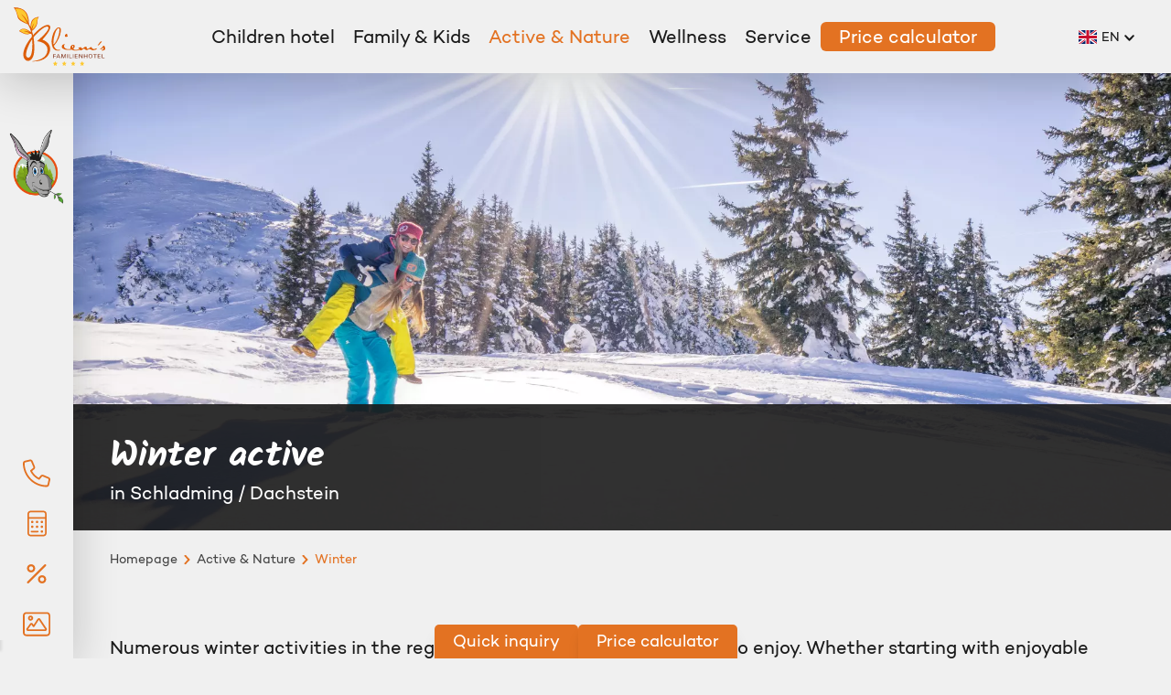

--- FILE ---
content_type: text/html; charset=UTF-8
request_url: https://www.bliems-familienhotel.at/en/active-and-nature/winter
body_size: 8317
content:
<!DOCTYPE html><html lang="en"><head><meta charset="UTF-8"><meta http-equiv="X-UA-Compatible" content="IE=edge"><meta name="viewport" content="width=device-width, initial-scale=1"><title>Winter activities in Haus im Ennstal (Schladming) - Bliems Familienhotel</title><meta name="description" content="In winter there are many activities that can be done in Schladming am Dachstein. ► Click right here &amp; inform!"><meta name="robots" content="index,follow"><link rel="alternate" href="https://www.bliems-familienhotel.at/de/aktiv-und-natur/winter" hreflang="de"><link rel="alternate" href="https://www.bliems-familienhotel.at/en/active-and-nature/winter" hreflang="en"><link rel="canonical" href="https://www.bliems-familienhotel.at/en/active-and-nature/winter"><meta name="language" content="en"/><meta name="publisher" content="alengo OG"/><meta name="author" content="Bliems-Familienhotel"/><meta name="copyright" content="Bliems-Familienhotel"/><meta name="audience" content="all"/><meta name="distribution" content="global"/><meta name="image" content="https://www.bliems-familienhotel.at/Logo.svg"/><meta name="DC.Title" content="Winter activities in Haus im Ennstal (Schladming) - Bliems Familienhotel"/><meta name="DC.Publisher" content="alengo OG"/><meta name="DC.Copyright" content="Bliems-Familienhotel"/><meta name="twitter:card" content="summary"/><meta name="twitter:url" content="https://www.bliems-familienhotel.at/en/active-and-nature/winter"/><meta name="twitter:title" content="Winter activities in Haus im Ennstal (Schladming) - Bliems Familienhotel"/><meta name="twitter:description" content="In winter there are many activities that can be done in Schladming am Dachstein. ► Click right here &amp; inform!"/><meta name="twitter:image" content="https://www.bliems-familienhotel.at/Logo.svg"/><meta name="google-site-verification" content="oDz_Kb203te2MU37DnOWgRVQb4zFpwaUZsVn5LgWc0w" /><meta property="og:site_name" content="Bliems-Familienhotel"/><meta property="og:url" content="https://www.bliems-familienhotel.at/en/active-and-nature/winter"/><meta property="og:title" content="Winter activities in Haus im Ennstal (Schladming) - Bliems Familienhotel"/><meta property="og:image" content="https://www.bliems-familienhotel.at/Logo.svg"/><meta property="og:type" content="website"/><meta property="og:description" content="In winter there are many activities that can be done in Schladming am Dachstein. ► Click right here &amp; inform!"/><meta property="og:locale" content="en"/><link rel="preload" href="/build/website/fonts/kalam-bold-webfont.f1721fc4.woff" as="font" type="font/woff" crossorigin><link rel="preload" href="/build/website/fonts/campton-book-webfont.f330dd38.woff" as="font" type="font/woff" crossorigin><link rel="stylesheet" href="/build/website/543.2e62608b.css"><link rel="stylesheet" href="/build/website/website.8ffc0dcf.css"><script>
		var _config = {"selectedLNG":"en","gtmContainerID":{"0":"GTM-KK22C9V"},"webspace":"bliems_familienhotel","ageOnDayArrival":"Age on the day of arrival"};
	</script></head><body ><div class="loading-container transparent uk-position-fixed uk-width-1-1 uk-position-cover" hidden="true"><div class="uk-position-cover uk-flex uk-flex-center uk-flex-middle"><img width="120" height="120" src="/build/website/img/base/loading-black.aaf54e12.svg" alt="loading"/></div></div><div class="wrapper-top"><div class="top-nav-desktop uk-visible@l"><div class="sidebar uk-position-fixed uk-height-viewport"><div class="uk-position-absolute uk-position-top-center uk-padding-large uk-padding-remove-horizontal"><div class="uk-padding-large uk-padding-remove-horizontal uk-animation-slide-top"><a href="https://www.bliems-familienhotel.at/en/family-and-kids/donki-s-world-of-experience/mascot-donki"><img width="60" height="84" src="/build/website/img/web/donki.9656b2d7.png" /></a></div></div><div class="uk-position-absolute uk-position-bottom-center pb-4"><div class="icon pt-4"><a href="tel:+43 3686 23780"><div class="icon-text"><p>Call now</p></div><img class="svg w-6 h-auto" src="/build/website/img/icons/phone.605283ff.svg" /></a></div><div class="icon pt-4"><a href="https://booking.bliems-familienhotel.at/websLINE-ABM/Homepage/Booking/Index/en"><div class="icon-text"><p>Price calculator</p></div><img class="svg" src="/build/website/img/icons/calculator-light-full.341dcd6d.svg"/></a></div><div class="icon pt-4"><a href="https://www.bliems-familienhotel.at/en/children-hotel/prices-and-offers/last-minute"><div class="icon-text"><p>Last Minute</p></div><img class="svg w-6 h-auto" src="/build/website/img/icons/percent-regular-full.10aac9e0.svg"/></a></div><div class="icon pt-4"><a href="https://www.bliems-familienhotel.at/en/service/image-gallery"><div class="icon-text"><p>Image galery</p></div><img class="svg w-6 h-auto" src="/build/website/img/icons/image.3d86b82f.svg"/></a></div></div></div><div class="top-bar uk-grid uk-flex-between uk-sticky uk-flex-middle"><div class="uk-width-auto uk-padding-remove-vertical uk-padding-small uk-flex-middle"><a href="/en"><img width="100" height="64" src="/build/website/img/web/Logo.ddc011e4.svg" alt="Bliems Familyhotel" /></a></div><div class="uk-width-expand"><nav class="uk-navbar-container uk-navbar-transparent" uk-navbar><ul class="uk-navbar-nav uk-flex-center uk-flex-middle show-active-hierarchy"><li class="uk-inactive"><a href="https://www.bliems-familienhotel.at/en/children-hotel/the-hotel" title="Children hotel">Children hotel</a><div class="uk-navbar-dropdown uk-drop"><ul class="uk-nav uk-navbar-dropdown-nav"><li class="uk-inactive"><a href="https://www.bliems-familienhotel.at/en/children-hotel/the-hotel" title="The hotel">The hotel</a></li><li class="uk-inactive"><a href="https://www.bliems-familienhotel.at/en/children-hotel/philosophy" title="Philosophy">Philosophy</a></li><li class="uk-inactive"><a href="https://www.bliems-familienhotel.at/en/children-hotel/services-included" title="Services included">Services included</a></li><li class="uk-inactive"><a href="https://www.bliems-familienhotel.at/en/children-hotel/zimmer-and-suiten" title="Rooms & rates">Rooms & rates</a></li><li class="uk-inactive"><a href="https://www.bliems-familienhotel.at/en/children-hotel/prices-and-offers" title="Prices & Offers">Prices & Offers</a></li><li class="uk-inactive"><a href="https://www.bliems-familienhotel.at/en/children-hotel/prices-and-offers/last-minute" title="Last Minute">Last Minute</a></li><li class="uk-inactive"><a href="https://www.bliems-familienhotel.at/en/children-hotel/cuisine" title="Cuisine">Cuisine</a></li></ul></div></li><li class="uk-inactive"><a href="https://www.bliems-familienhotel.at/en/family-and-kids/original-children-hotel" title="Family & Kids">Family & Kids</a><div class="uk-navbar-dropdown uk-drop"><ul class="uk-nav uk-navbar-dropdown-nav"><li class="uk-inactive"><a href="https://www.bliems-familienhotel.at/en/family-and-kids/original-children-hotel" title="Original children hotel">Original children hotel</a></li><li class="uk-inactive"><a href="https://www.bliems-familienhotel.at/en/family-and-kids/donki-s-world-of-experience" title="Donki's world of experience">Donki's world of experience</a></li><li class="uk-inactive"><a href="https://www.bliems-familienhotel.at/en/family-and-kids/childcare" title="Childcare">Childcare</a></li><li class="uk-inactive"><a href="https://www.bliems-familienhotel.at/en/family-and-kids/hotel-gardens" title="Hotel gardens">Hotel gardens</a></li><li class="uk-inactive"><a href="https://www.bliems-familienhotel.at/en/family-and-kids/petting-zoo" title="Petting zoo">Petting zoo</a></li></ul></div></li><li class="uk-inactive"><a href="https://www.bliems-familienhotel.at/en/active-and-nature/winter" title="Active & Nature">Active & Nature</a><div class="uk-navbar-dropdown uk-drop"><ul class="uk-nav uk-navbar-dropdown-nav"><li class="uk-inactive"><a href="https://www.bliems-familienhotel.at/en/active-and-nature/summer" title="Summer">Summer</a></li><li class="uk-active"><a href="https://www.bliems-familienhotel.at/en/active-and-nature/winter" title="Winter">Winter</a></li></ul></div></li><li class="uk-inactive"><a href="https://www.bliems-familienhotel.at/en/wellness/indoor-pool" title="Wellness">Wellness</a><div class="uk-navbar-dropdown uk-drop"><ul class="uk-nav uk-navbar-dropdown-nav"><li class="uk-inactive"><a href="https://www.bliems-familienhotel.at/en/wellness/indoor-pool" title="Indoor pool">Indoor pool</a></li><li class="uk-inactive"><a href="https://www.bliems-familienhotel.at/en/wellness/spa-facilities" title="Spa-facilities">Spa-facilities</a></li><li class="uk-inactive"><a href="https://www.bliems-familienhotel.at/en/wellness/massage" title="Massage">Massage</a></li></ul></div></li><li class="uk-inactive"><a href="https://www.bliems-familienhotel.at/en/service" title="Service">Service</a><div class="uk-navbar-dropdown uk-drop"><ul class="uk-nav uk-navbar-dropdown-nav"><li class="uk-inactive"><a href="https://www.bliems-familienhotel.at/en/service/image-gallery" title="Image gallery">Image gallery</a></li><li class="uk-inactive"><a href="https://www.bliems-familienhotel.at/en/service/faq" title="FAQ">FAQ</a></li><li class="uk-inactive"><a href="https://www.bliems-familienhotel.at/en/service/blog" title="Blog">Blog</a></li><li class="uk-inactive"><a href="https://www.bliems-familienhotel.at/en/service/suitcase-packing-list" title="Suitcase packing list">Suitcase packing list</a></li><li class="uk-inactive"><a href="https://www.bliems-familienhotel.at/en/service/hotel-vouchers" title="Hotel vouchers">Hotel vouchers</a></li><li class="uk-inactive"><a href="https://start.europaeische.at/index.php?key=hsp&agencyNumber=500954" title="Travel insurance" target="_blank">Travel insurance</a></li></ul></div></li><li class="uk-inactive"><a href="https://booking.bliems-familienhotel.at/websLINE-ABM/Homepage/Booking/Index/en" title="Price calculator" target="_blank">Price calculator</a></li></ul></nav></div><div class="uk-padding uk-padding-remove-vertical uk-flex-middle language-select"><div class="uk-flex uk-flex-middle"><div class="language-select"><div class="uk-inline"><a href="javascript:;" class="uk-flex uk-flex-middle selection"><span class="language-flag"><img class="svg svg-flag" src="/build/website/img/base/en.516897fd.svg" alt="en" /></span><span class="language-text">en</span><span><img class="svg svg-chevron-down" src="/build/website/img/icons/chevron-down-solid.bba296b7.svg" /></span></a><div class="uk-dropdown uk-drop" uk-dropdown="mode: click"><ul class="uk-list uk-list-collapse uk-margin-remove-bottom"><li><a href="https://www.bliems-familienhotel.at/de/aktiv-und-natur/winter" class="uk-flex uk-flex-middle"><span class="uk-width-1-2 language-flag"><img class="svg svg-flag" src="/build/website/img/base/de.6435bf24.svg" alt="de" /></span><span class="uk-width-1-2 language-text">de</span></a></li><li><a href="https://www.bliems-familienhotel.at/en/active-and-nature/winter" class="uk-flex uk-flex-middle"><span class="uk-width-1-2 language-flag"><img class="svg svg-flag" src="/build/website/img/base/en.516897fd.svg" alt="en" /></span><span class="uk-width-1-2 language-text">en</span></a></li></ul></div></div></div></div></div></div></div><div class="top-nav-mobile uk-hidden@l"><div class="navigation-sticky" uk-sticky><div class="uk-grid uk-flex-middle uk-flex-between uk-flex-middle uk-padding-small uk-padding-remove-vertical top-nav-bar" uk-grid><div class="uk-width-auto navbar-left"><a href="/en"><img width="69" height="44" src="/build/website/img/web/Logo.ddc011e4.svg" alt="Bliems Familyhotel" /></a></div><div class="uk-width-expand navbar-center icon-bar"><div class="uk-grid uk-grid-small uk-flex-middle uk-flex-center" uk-grid><div><a href="https://www.bliems-familienhotel.at/en/family-and-kids/donki-s-world-of-experience/mascot-donki"><img width="43" height="60" src="/build/website/img/web/donki.9656b2d7.png" uk-tooltip="title: Hotelmaskottchen Donki; pos: bottom" /></a></div><div><a href="tel:+43 3686 23780"><img class="svg" src="/build/website/img/icons/phone.605283ff.svg" uk-tooltip="title: Call now; pos: bottom" /></a></div><div><a href="https://www.bliems-familienhotel.at/en/request-now/send-request"><img class="svg" src="/build/website/img/icons/envelope.a74fb4ab.svg" uk-tooltip="title: Request now; pos: bottom" /></a></div><div><a href="https://www.bliems-familienhotel.at/en/service/image-gallery"><img class="svg image" src="/build/website/img/icons/image.3d86b82f.svg" uk-tooltip="title: Image galery; pos: bottom" /></a></div></div></div><div class="uk-width-auto uk-text-right navbar-right"><button class="uk-button top-nav-mobile-open margin-right-15 uk-margin-remove uk-padding-remove" type="button" uk-toggle="target: #offcanvas-overlay"><span class="open"><img class="svg" width="22" height="25" src="/build/website/img/icons/bars.b2b968c4.svg" /></span></button></div></div><div id="offcanvas-overlay" class="uk-offcanvas" uk-offcanvas="overlay: true; flip: true;"><div class="uk-offcanvas-bar uk-box-shadow-xlarge uk-padding-remove"><div class="uk-text-right menu-buttons"><button class="uk-offcanvas-close" type="button"><span class="close"><img class="svg" width="24" height="24" src="/build/website/img/icons/times-circle.24c21b71.svg" /></span></button></div><nav id="rmenu" class="responsive-menu"><ul class="show-active-hierarchy"><li class="uk-inactive"><a href="https://www.bliems-familienhotel.at/en/children-hotel/the-hotel" title="Children hotel">Children hotel</a><ul><li class="uk-inactive"><a href="https://www.bliems-familienhotel.at/en/children-hotel/the-hotel" title="The hotel">The hotel</a><ul><li class="uk-inactive"><a href="https://www.bliems-familienhotel.at/en/children-hotel/the-hotel/hotel-location" title="Hotel location">Hotel location</a></li><li class="uk-inactive"><a href="https://www.bliems-familienhotel.at/en/children-hotel/the-hotel/arrival" title="Arrival">Arrival</a></li></ul></li><li class="uk-inactive"><a href="https://www.bliems-familienhotel.at/en/children-hotel/philosophy" title="Philosophy">Philosophy</a><ul><li class="uk-inactive"><a href="https://www.bliems-familienhotel.at/en/children-hotel/philosophy/host-family-bliem" title="Host family Bliem">Host family Bliem</a></li><li class="uk-inactive"><a href="https://www.bliems-familienhotel.at/en/children-hotel/philosophy/the-bliem-team" title="The Bliem Team">The Bliem Team</a></li></ul></li><li class="uk-inactive"><a href="https://www.bliems-familienhotel.at/en/children-hotel/services-included" title="Services included">Services included</a><ul><li class="uk-inactive"><a href="https://www.bliems-familienhotel.at/en/children-hotel/services-included/winter-inclusive-services" title="Winter inclusive services">Winter inclusive services</a></li><li class="uk-inactive"><a href="https://www.bliems-familienhotel.at/en/children-hotel/services-included/summer-inclusive-services" title="Summer inclusive services">Summer inclusive services</a></li></ul></li><li class="uk-inactive"><a href="https://www.bliems-familienhotel.at/en/children-hotel/zimmer-and-suiten" title="Rooms & rates">Rooms & rates</a><ul><li class="uk-inactive"><a href="https://www.bliems-familienhotel.at/en/children-hotel/zimmer-and-suiten/family-rooms" title="Family rooms">Family rooms</a></li><li class="uk-inactive"><a href="https://www.bliems-familienhotel.at/en/children-hotel/zimmer-and-suiten/family-suite-mountain-style-hauser-kaibling" title="Family Suite Hauser Kaibling">Family Suite Hauser Kaibling</a></li><li class="uk-inactive"><a href="https://www.bliems-familienhotel.at/en/children-hotel/zimmer-and-suiten/family-suite-mountain-style-dachstein" title="Family suite Dachstein">Family suite Dachstein</a></li><li class="uk-inactive"><a href="https://www.bliems-familienhotel.at/en/children-hotel/zimmer-and-suiten/family-suite-classic" title="Family suite Hochwurzen">Family suite Hochwurzen</a></li><li class="uk-inactive"><a href="https://www.bliems-familienhotel.at/en/children-hotel/zimmer-and-suiten/family-apartment-mountain-style-stoder" title="Family apartment Stoder">Family apartment Stoder</a></li><li class="uk-inactive"><a href="https://www.bliems-familienhotel.at/en/children-hotel/zimmer-and-suiten/family-apartment-mountain-style-planai" title="Family apartment Planai">Family apartment Planai</a></li><li class="uk-inactive"><a href="https://www.bliems-familienhotel.at/en/children-hotel/zimmer-and-suiten/family-apartment-classic" title="Family-apartment Kufstein">Family-apartment Kufstein</a></li><li class="uk-inactive"><a href="https://www.bliems-familienhotel.at/en/children-hotel/zimmer-and-suiten/family-studio" title="Family studio">Family studio</a></li><li class="uk-inactive"><a href="https://www.bliems-familienhotel.at/en/children-hotel/zimmer-and-suiten/single-room" title="Single room">Single room</a></li><li class="uk-inactive"><a href="https://www.bliems-familienhotel.at/en/children-hotel/zimmer-and-suiten/sunny-twin-room" title="Sunny Twin Room">Sunny Twin Room</a></li><li class="uk-inactive"><a href="https://www.bliems-familienhotel.at/en/children-hotel/zimmer-and-suiten/room-dachgaube" title="Room Dachgaube">Room Dachgaube</a></li></ul></li><li class="uk-inactive"><a href="https://www.bliems-familienhotel.at/en/children-hotel/prices-and-offers" title="Prices & Offers">Prices & Offers</a><ul><li class="uk-inactive"><a href="https://www.bliems-familienhotel.at/en/children-hotel/prices-and-offers/offers" title="Offers">Offers</a></li><li class="uk-inactive"><a href="https://www.bliems-familienhotel.at/en/children-hotel/prices-and-offers/last-minute" title="Last minute">Last minute</a></li></ul></li><li class="uk-inactive"><a href="https://www.bliems-familienhotel.at/en/children-hotel/prices-and-offers/last-minute" title="Last Minute">Last Minute</a></li><li class="uk-inactive"><a href="https://www.bliems-familienhotel.at/en/children-hotel/cuisine" title="Cuisine">Cuisine</a></li></ul></li><li class="uk-inactive"><a href="https://www.bliems-familienhotel.at/en/family-and-kids/original-children-hotel" title="Family & Kids">Family & Kids</a><ul><li class="uk-inactive"><a href="https://www.bliems-familienhotel.at/en/family-and-kids/original-children-hotel" title="Original children hotel">Original children hotel</a></li><li class="uk-inactive"><a href="https://www.bliems-familienhotel.at/en/family-and-kids/donki-s-world-of-experience" title="Donki's world of experience">Donki's world of experience</a><ul><li class="uk-inactive"><a href="https://www.bliems-familienhotel.at/en/family-and-kids/donki-s-world-of-experience/mascot-donki" title="Mascot Donki">Mascot Donki</a></li><li class="uk-inactive"><a href="https://www.bliems-familienhotel.at/en/family-and-kids/indoor-playground-donki-club" title="Indoor playground Donki Club">Indoor playground Donki Club</a></li><li class="uk-inactive"><a href="https://www.bliems-familienhotel.at/en/family-and-kids/donki-s-world-of-experience/children-s-facilities" title="Children's facilities">Children's facilities</a></li><li class="uk-inactive"><a href="https://www.bliems-familienhotel.at/en/family-and-kids/donki-s-world-of-experience/teen-room" title="Teen room">Teen room</a></li></ul></li><li class="uk-inactive"><a href="https://www.bliems-familienhotel.at/en/family-and-kids/childcare" title="Childcare">Childcare</a><ul><li class="uk-inactive"><a href="https://www.bliems-familienhotel.at/en/family-and-kids/childcare/child-care-in-summer" title="Child care in summer">Child care in summer</a></li><li class="uk-inactive"><a href="https://www.bliems-familienhotel.at/en/family-and-kids/childcare/child-care-in-winter" title="Child care in winter">Child care in winter</a></li><li class="uk-inactive"><a href="https://www.bliems-familienhotel.at/en/family-and-kids/childcare/summer-program-for-teens" title="Summer program for teens">Summer program for teens</a></li></ul></li><li class="uk-inactive"><a href="https://www.bliems-familienhotel.at/en/family-and-kids/hotel-gardens" title="Hotel gardens">Hotel gardens</a></li><li class="uk-inactive"><a href="https://www.bliems-familienhotel.at/en/family-and-kids/petting-zoo" title="Petting zoo">Petting zoo</a></li></ul></li><li class="uk-inactive"><a href="https://www.bliems-familienhotel.at/en/active-and-nature/winter" title="Active & Nature">Active & Nature</a><ul><li class="uk-inactive"><a href="https://www.bliems-familienhotel.at/en/active-and-nature/summer" title="Summer">Summer</a><ul><li class="uk-inactive"><a href="https://www.bliems-familienhotel.at/en/active-and-nature/summer/family-activity-programme-summer" title="Family activity programme - summer">Family activity programme - summer</a></li><li class="uk-inactive"><a href="https://www.bliems-familienhotel.at/en/active-and-nature/summer/hiking" title="Hiking">Hiking</a></li><li class="uk-inactive"><a href="https://www.bliems-familienhotel.at/en/active-and-nature/summer/attractions" title="Attractions">Attractions</a></li><li class="uk-inactive"><a href="https://www.bliems-familienhotel.at/en/active-and-nature/summer/chill-out-garden" title="Chill out garden">Chill out garden</a></li><li class="uk-inactive"><a href="https://www.bliems-familienhotel.at/en/active-and-nature/summer/schladming-dachstein-sommercard" title="Schladming-Dachstein Sommercard">Schladming-Dachstein Sommercard</a></li><li class="uk-inactive"><a href="https://www.bliems-familienhotel.at/en/active-and-nature/summer/vacation-in-any-weather-rain-tips" title="Vacation in any weather - rain tips">Vacation in any weather - rain tips</a></li><li class="uk-inactive"><a href="https://www.bliems-familienhotel.at/en/active-and-nature/summer/family-autumn-vacation" title="Family autumn vacation">Family autumn vacation</a></li><li class="uk-inactive"><a href="https://www.bliems-familienhotel.at/en/active-and-nature/summer/swimming" title="Swimming">Swimming</a></li><li class="uk-inactive"><a href="https://www.bliems-familienhotel.at/en/active-and-nature/summer/cycling" title="Cycling">Cycling</a></li><li class="uk-inactive"><a href="https://www.bliems-familienhotel.at/en/active-and-nature/summer/running-trailrunning" title="Running / Trailrunning">Running / Trailrunning</a></li></ul></li><li class="uk-active"><a href="https://www.bliems-familienhotel.at/en/active-and-nature/winter" title="Winter">Winter</a><ul><li class="uk-inactive"><a href="https://www.bliems-familienhotel.at/en/active-and-nature/winter/skiing-holidays" title="Skiing holidays">Skiing holidays</a></li><li class="uk-inactive"><a href="https://www.bliems-familienhotel.at/en/active-and-nature/winter/wollis-kidspark" title="Wollis Kidspark">Wollis Kidspark</a></li><li class="uk-inactive"><a href="https://www.bliems-familienhotel.at/en/active-and-nature/winter/away-from-the-piste-nature-magic" title="Away from the piste - nature magic">Away from the piste - nature magic</a></li><li class="uk-inactive"><a href="https://www.bliems-familienhotel.at/en/active-and-nature/winter/family-activity-program" title="Family activity program">Family activity program</a></li><li class="uk-inactive"><a href="https://www.bliems-familienhotel.at/en/active-and-nature/winter/childrens-ski-school" title="Children's ski school">Children's ski school</a></li><li class="uk-inactive"><a href="https://www.bliems-familienhotel.at/en/active-and-nature/winter/ski-amade" title="Ski amadé">Ski amadé</a></li><li class="uk-inactive"><a href="https://www.bliems-familienhotel.at/en/active-and-nature/winter/hauser-kaibling" title="Hauser Kaibling">Hauser Kaibling</a></li><li class="uk-inactive"><a href="https://www.bliems-familienhotel.at/en/active-and-nature/winter/family-ski-area-galsterbergalm" title="Family Ski Area Galsterbergalm">Family Ski Area Galsterbergalm</a></li><li class="uk-inactive"><a href="https://www.bliems-familienhotel.at/en/active-and-nature/winter/cross-country-skiing-and-winter-hikes" title="Cross-country skiing & winter hikes">Cross-country skiing & winter hikes</a></li><li class="uk-inactive"><a href="https://www.bliems-familienhotel.at/en/active-and-nature/winter/winter-holiday-checklist" title="Winter Holiday Checklist">Winter Holiday Checklist</a></li></ul></li></ul></li><li class="uk-inactive"><a href="https://www.bliems-familienhotel.at/en/wellness/indoor-pool" title="Wellness">Wellness</a><ul><li class="uk-inactive"><a href="https://www.bliems-familienhotel.at/en/wellness/indoor-pool" title="Indoor pool">Indoor pool</a></li><li class="uk-inactive"><a href="https://www.bliems-familienhotel.at/en/wellness/spa-facilities" title="Spa-facilities">Spa-facilities</a></li><li class="uk-inactive"><a href="https://www.bliems-familienhotel.at/en/wellness/massage" title="Massage">Massage</a></li></ul></li><li class="uk-inactive"><a href="https://www.bliems-familienhotel.at/en/service" title="Service">Service</a><ul><li class="uk-inactive"><a href="https://www.bliems-familienhotel.at/en/service/image-gallery" title="Image gallery">Image gallery</a></li><li class="uk-inactive"><a href="https://www.bliems-familienhotel.at/en/service/faq" title="FAQ">FAQ</a></li><li class="uk-inactive"><a href="https://www.bliems-familienhotel.at/en/service/blog" title="Blog">Blog</a></li><li class="uk-inactive"><a href="https://www.bliems-familienhotel.at/en/service/suitcase-packing-list" title="Suitcase packing list">Suitcase packing list</a></li><li class="uk-inactive"><a href="https://www.bliems-familienhotel.at/en/service/hotel-vouchers" title="Hotel vouchers">Hotel vouchers</a></li><li class="uk-inactive"><a href="https://start.europaeische.at/index.php?key=hsp&agencyNumber=500954" title="Travel insurance" target="_blank">Travel insurance</a></li></ul></li><li class="uk-inactive"><a href="https://booking.bliems-familienhotel.at/websLINE-ABM/Homepage/Booking/Index/en" title="Price calculator" target="_blank">Price calculator</a></li></ul></nav><div class="uk-padding uk-flex uk-flex-center language-select"><div class="uk-flex uk-flex-middle"><div class="language-select"><div class="uk-inline"><a href="javascript:;" class="uk-flex uk-flex-middle selection"><span class="language-flag"><img class="svg svg-flag" src="/build/website/img/base/en.516897fd.svg" alt="en" /></span><span class="language-text">en</span><span><img class="svg svg-chevron-down" src="/build/website/img/icons/chevron-down-solid.bba296b7.svg" /></span></a><div class="uk-dropdown uk-drop" uk-dropdown="mode: click"><ul class="uk-list uk-list-collapse uk-margin-remove-bottom"><li><a href="https://www.bliems-familienhotel.at/de/aktiv-und-natur/winter" class="uk-flex uk-flex-middle"><span class="uk-width-1-2 language-flag"><img class="svg svg-flag" src="/build/website/img/base/de.6435bf24.svg" alt="de" /></span><span class="uk-width-1-2 language-text">de</span></a></li><li><a href="https://www.bliems-familienhotel.at/en/active-and-nature/winter" class="uk-flex uk-flex-middle"><span class="uk-width-1-2 language-flag"><img class="svg svg-flag" src="/build/website/img/base/en.516897fd.svg" alt="en" /></span><span class="uk-width-1-2 language-text">en</span></a></li></ul></div></div></div></div></div></div></div></div></div></div><div class="wrapper-content-container wrapper-margin uk-grid uk-grid-collapse" uk-grid><div class="wrapper-content-main uk-width-expand@m uk-padding-remove"><div class="wrapper-content"><div class="uk-section uk-section-default ac-picture header-pic"><div><div class="uk-inline-clip uk-width-1-1 uk-height-1-1"><picture><source media="(max-width: 768px)" srcset="/uploads/media/768x480/09/109-335484-113--1-von-1-.webp?v=1-0 1x, /uploads/media/768x480_2x/09/109-335484-113--1-von-1-.webp?v=1-0 2x" type="image/webp"><source media="(max-width: 768px)" srcset="/uploads/media/768x480/09/109-335484-113--1-von-1-.jpg?v=1-0 1x, /uploads/media/768x480_2x/09/109-335484-113--1-von-1-.jpg?v=1-0 2x"><source media="(max-width: 1024px)" srcset="/uploads/media/1024x640/09/109-335484-113--1-von-1-.webp?v=1-0 1x, /uploads/media/1024x640_2x/09/109-335484-113--1-von-1-.webp?v=1-0 2x" type="image/webp"><source media="(max-width: 1024px)" srcset="/uploads/media/1024x640/09/109-335484-113--1-von-1-.jpg?v=1-0 1x, /uploads/media/1024x640_2x/09/109-335484-113--1-von-1-.jpg?v=1-0 2x"><source media="(max-width: 1920px)" srcset="/uploads/media/1920x800/09/109-335484-113--1-von-1-.webp?v=1-0 1x, /uploads/media/1920x800_2x/09/109-335484-113--1-von-1-.webp?v=1-0 2x" type="image/webp"><source media="(max-width: 1920px)" srcset="/uploads/media/1920x800/09/109-335484-113--1-von-1-.jpg?v=1-0 1x, /uploads/media/1920x800_2x/09/109-335484-113--1-von-1-.jpg?v=1-0 2x"><source srcset="/uploads/media/2560x1067/09/109-335484-113--1-von-1-.webp?v=1-0 1x, /uploads/media/2560x1067_2x/09/109-335484-113--1-von-1-.webp?v=1-0 2x" type="image/webp"><img alt="335484-113--1-von-1-" title="Bliem&acute;s Familienhotel" src="/uploads/media/2560x1067/09/109-335484-113--1-von-1-.jpg?v=1-0" srcset="/uploads/media/2560x1067/09/109-335484-113--1-von-1-.jpg?v=1-0 1x, /uploads/media/2560x1067_2x/09/109-335484-113--1-von-1-.jpg?v=1-0 2x" width="2560" height="1067" class="img-cover cover-width" loading="lazy"></picture><div class="uk-visible@l"><div class="uk-position-bottom uk-width-1-1 uk-overlay uk-overlay-primary uk-animation-fade uk-padding-remove-horizontal"><div class="uk-container uk-container-large uk-position-relative"><div class="ac-overlay overlay-bar"><p class="uk-h1 uk-margin-remove">Winter active</p><p class="uk-margin-remove font-color-white">in Schladming / Dachstein</p></div></div></div></div></div><div class="uk-hidden@l"><div class="uk-padding uk-padding-remove-vertical uk-position-z-index uk-position-relative margin-top--60 picture-overlay-outline"><div class="uk-overlay uk-overlay-primary ac-overlay overlay-box outline uk-padding uk-width-1-1"><div class="uk-padding uk-width-1-1"><h2>in Schladming / Dachstein</h2><h1 class="uk-margin-remove line-height-100">Winter active</h1></div></div></div></div></div><div class="ac-block breadcrumbs uk-container uk-container-large uk-margin"><ol class="uk-subnav uk-padding-remove" itemscope itemtype="http://schema.org/BreadcrumbList"><li itemprop="itemListElement" itemscope itemtype="http://schema.org/ListItem" class="uk-inactive"><a itemprop="item" href="https://www.bliems-familienhotel.at/en"><span itemprop="name">Homepage</span></a><meta itemprop="position" content="1" /></li><li itemprop="itemListElement" itemscope itemtype="http://schema.org/ListItem" class="uk-inactive"><a itemprop="item" href="https://www.bliems-familienhotel.at/en/active-and-nature/winter"><span itemprop="name">Active &amp; Nature</span></a><meta itemprop="position" content="2" /></li><li itemprop="itemListElement" itemscope itemtype="http://schema.org/ListItem" class="uk-active"><a itemprop="item" href="https://www.bliems-familienhotel.at/en/active-and-nature/winter"><span itemprop="name">Winter</span></a><meta itemprop="position" content="3" /></li></ol></div></div><div class="uk-section uk-section-default ac-text default"><div class="uk-container uk-container-large"><div><div class="ac-text uk-text-default uk-text-normal"><p>Numerous winter activities in the region around Schladming invite you to enjoy. Whether starting with enjoyable skiing, directly with us in Haus im Ennstal, the easternmost entrance to the 4-mountain ski area with the ski mountains Hauser Kaibling, Planai, Hochwurzen and Reiteralm or slower activities such as snowshoeing, ice skating at the artificial ice rink in Haus im Ennstal, a visit to the Dachstein or a horse-drawn sleigh ride - the region has something to offer for everyone.<br><br>At the foot of the Dachstein, in the neighboring village of Ramsau (15 minutes away by car), numerous cross-country ski trails and winter hiking paths also await you. If you want it a little faster, you should definitely grab a toboggan and jet down into the valley via one of the two toboggan runs on Hochwurzen or Galsterbergalm.</p></div></div></div></div><div class="uk-section uk-section-default ac-text default background-color-white"><div class="uk-container uk-container-large"><div><div class="ac-text uk-text-default uk-text-normal"><h3>Ski school &amp; children's slopes</h3><p>Our local ski school Haus im Ennstal awaits children and adults with an extensive range of courses. Here, beginner children, little piste hooligans and adult ski sliders are well looked after.<br>On the neighboring mountain Planai / Schladming there is since the winter of 2018/19 a great ski children's land - the Hopsiland. The Hopsigondola takes you directly into the skiing fun, always with the Dachstein in view.</p><h3>Excursion program</h3><p>At the hotel we organize a varied excursion program for you every week. Hiking guide Stefan will take you with snowshoes to the hidden natural treasures of the Schladminger Tauern, coachman Franzi will drive you with his Noriker horses through the snowy winter landscape and show you his farm afterwards. You are also welcome to join our animal feeding.</p></div></div></div></div><div class="uk-section uk-section-default ac-teaser teaser-overlay"><div><div class="uk-container uk-container-large"><div class="uk-grid uk-child-width-1-2@m uk-grid-match" uk-grid><div class="oneCard card-link "><div class="uk-position-relative uk-overflow-hidden"><picture><source media="(max-width: 1024px)" srcset="/uploads/media/768x480/04/304-image-156994.webp?v=1-0 1x, /uploads/media/768x480_2x/04/304-image-156994.webp?v=1-0 2x" type="image/webp"><source media="(max-width: 1024px)" srcset="/uploads/media/768x480/04/304-image-156994.jpg?v=1-0 1x, /uploads/media/768x480_2x/04/304-image-156994.jpg?v=1-0 2x"><source srcset="/uploads/media/570x356/04/304-image-156994.webp?v=1-0 1x, /uploads/media/570x356_2x/04/304-image-156994.webp?v=1-0 2x" type="image/webp"><img alt="image-156994" title="Bliem&acute;s Familienhotel" src="/uploads/media/570x356/04/304-image-156994.jpg?v=1-0" srcset="/uploads/media/570x356/04/304-image-156994.jpg?v=1-0 1x, /uploads/media/570x356_2x/04/304-image-156994.jpg?v=1-0 2x" width="570" height="356" class="img-cover cover-width" loading="lazy"></picture><div class="uk-position-absolute uk-position-bottom"><div class="uk-padding-small uk-overlay uk-overlay-primary"><div class="padding-top-5"><p class="uk-h1 uk-margin-remove font-size-5 font-color-white line-height-100">Skiing holidays</p><p class="uk-margin-remove uk-hidden"><a href="https://www.bliems-familienhotel.at/en/active-and-nature/winter/skiing-holidays" class="uk-margin-remove uk-link-text">next</a></p></div></div></div></div></div><div class="oneCard card-link "><div class="uk-position-relative uk-overflow-hidden"><picture><source media="(max-width: 1024px)" srcset="/uploads/media/768x480/00/1020-Bild%205_.webp?v=1-0 1x, /uploads/media/768x480_2x/00/1020-Bild%205_.webp?v=1-0 2x" type="image/webp"><source media="(max-width: 1024px)" srcset="/uploads/media/768x480/00/1020-Bild%205_.jpg?v=1-0 1x, /uploads/media/768x480_2x/00/1020-Bild%205_.jpg?v=1-0 2x"><source srcset="/uploads/media/570x356/00/1020-Bild%205_.webp?v=1-0 1x, /uploads/media/570x356_2x/00/1020-Bild%205_.webp?v=1-0 2x" type="image/webp"><img alt="Bild 5_" title="Bild 5_" src="/uploads/media/570x356/00/1020-Bild%205_.jpg?v=1-0" srcset="/uploads/media/570x356/00/1020-Bild%205_.jpg?v=1-0 1x, /uploads/media/570x356_2x/00/1020-Bild%205_.jpg?v=1-0 2x" width="570" height="356" class="img-cover cover-width" loading="lazy"></picture><div class="uk-position-absolute uk-position-bottom"><div class="uk-padding-small uk-overlay uk-overlay-primary"><div class="padding-top-5"><p class="uk-h1 uk-margin-remove font-size-5 font-color-white line-height-100">Wollis Kidspark</p><p class="uk-margin-remove uk-hidden"><a href="https://www.bliems-familienhotel.at/en/active-and-nature/winter/wollis-kidspark" class="uk-margin-remove uk-link-text">next</a></p></div></div></div></div></div><div class="oneCard card-link "><div class="uk-position-relative uk-overflow-hidden"><picture><source media="(max-width: 1024px)" srcset="/uploads/media/768x480/07/107-255846-winterwandern_903_-c-photo-austria_at.webp?v=1-0 1x, /uploads/media/768x480_2x/07/107-255846-winterwandern_903_-c-photo-austria_at.webp?v=1-0 2x" type="image/webp"><source media="(max-width: 1024px)" srcset="/uploads/media/768x480/07/107-255846-winterwandern_903_-c-photo-austria_at.jpg?v=1-0 1x, /uploads/media/768x480_2x/07/107-255846-winterwandern_903_-c-photo-austria_at.jpg?v=1-0 2x"><source srcset="/uploads/media/570x356/07/107-255846-winterwandern_903_-c-photo-austria_at.webp?v=1-0 1x, /uploads/media/570x356_2x/07/107-255846-winterwandern_903_-c-photo-austria_at.webp?v=1-0 2x" type="image/webp"><img alt="255846-winterwandern_903_-c-photo-austria_at" title="Bliem&acute;s Familienhotel" src="/uploads/media/570x356/07/107-255846-winterwandern_903_-c-photo-austria_at.jpg?v=1-0" srcset="/uploads/media/570x356/07/107-255846-winterwandern_903_-c-photo-austria_at.jpg?v=1-0 1x, /uploads/media/570x356_2x/07/107-255846-winterwandern_903_-c-photo-austria_at.jpg?v=1-0 2x" width="570" height="356" class="img-cover cover-width" loading="lazy"></picture><div class="uk-position-absolute uk-position-bottom"><div class="uk-padding-small uk-overlay uk-overlay-primary"><div class="padding-top-5"><p class="uk-h1 uk-margin-remove font-size-5 font-color-white line-height-100">Away from the piste - nature magic</p><p class="uk-margin-remove uk-hidden"><a href="https://www.bliems-familienhotel.at/en/active-and-nature/winter/away-from-the-piste-nature-magic" class="uk-margin-remove uk-link-text">next</a></p></div></div></div></div></div><div class="oneCard card-link "><div class="uk-position-relative uk-overflow-hidden"><picture><source media="(max-width: 1024px)" srcset="/uploads/media/768x480/09/109-335484-113--1-von-1-.webp?v=1-0 1x, /uploads/media/768x480_2x/09/109-335484-113--1-von-1-.webp?v=1-0 2x" type="image/webp"><source media="(max-width: 1024px)" srcset="/uploads/media/768x480/09/109-335484-113--1-von-1-.jpg?v=1-0 1x, /uploads/media/768x480_2x/09/109-335484-113--1-von-1-.jpg?v=1-0 2x"><source srcset="/uploads/media/570x356/09/109-335484-113--1-von-1-.webp?v=1-0 1x, /uploads/media/570x356_2x/09/109-335484-113--1-von-1-.webp?v=1-0 2x" type="image/webp"><img alt="335484-113--1-von-1-" title="Bliem&acute;s Familienhotel" src="/uploads/media/570x356/09/109-335484-113--1-von-1-.jpg?v=1-0" srcset="/uploads/media/570x356/09/109-335484-113--1-von-1-.jpg?v=1-0 1x, /uploads/media/570x356_2x/09/109-335484-113--1-von-1-.jpg?v=1-0 2x" width="570" height="356" class="img-cover cover-width" loading="lazy"></picture><div class="uk-position-absolute uk-position-bottom"><div class="uk-padding-small uk-overlay uk-overlay-primary"><div class="padding-top-5"><p class="uk-h1 uk-margin-remove font-size-5 font-color-white line-height-100">Family activity program</p><p class="uk-margin-remove uk-hidden"><a href="https://www.bliems-familienhotel.at/en/active-and-nature/winter/family-activity-program" class="uk-margin-remove uk-link-text">next</a></p></div></div></div></div></div><div class="oneCard card-link "><div class="uk-position-relative uk-overflow-hidden"><picture><source media="(max-width: 1024px)" srcset="/uploads/media/768x480/09/129-ski-amade-minisweek-24.webp?v=1-0 1x, /uploads/media/768x480_2x/09/129-ski-amade-minisweek-24.webp?v=1-0 2x" type="image/webp"><source media="(max-width: 1024px)" srcset="/uploads/media/768x480/09/129-ski-amade-minisweek-24.jpg?v=1-0 1x, /uploads/media/768x480_2x/09/129-ski-amade-minisweek-24.jpg?v=1-0 2x"><source srcset="/uploads/media/570x356/09/129-ski-amade-minisweek-24.webp?v=1-0 1x, /uploads/media/570x356_2x/09/129-ski-amade-minisweek-24.webp?v=1-0 2x" type="image/webp"><img alt="ski-amade-minisweek-24" title="Bliem&acute;s Familienhotel" src="/uploads/media/570x356/09/129-ski-amade-minisweek-24.jpg?v=1-0" srcset="/uploads/media/570x356/09/129-ski-amade-minisweek-24.jpg?v=1-0 1x, /uploads/media/570x356_2x/09/129-ski-amade-minisweek-24.jpg?v=1-0 2x" width="570" height="356" class="img-cover cover-width" loading="lazy"></picture><div class="uk-position-absolute uk-position-bottom"><div class="uk-padding-small uk-overlay uk-overlay-primary"><div class="padding-top-5"><p class="uk-h1 uk-margin-remove font-size-5 font-color-white line-height-100">Children's ski school</p><p class="uk-margin-remove uk-hidden"><a href="https://www.bliems-familienhotel.at/en/active-and-nature/winter/childrens-ski-school" class="uk-margin-remove uk-link-text">next</a></p></div></div></div></div></div><div class="oneCard card-link "><div class="uk-position-relative uk-overflow-hidden"><picture><source media="(max-width: 1024px)" srcset="/uploads/media/768x480/09/459-bildnachweis_hauser-kaibling-5-.webp?v=1-0 1x, /uploads/media/768x480_2x/09/459-bildnachweis_hauser-kaibling-5-.webp?v=1-0 2x" type="image/webp"><source media="(max-width: 1024px)" srcset="/uploads/media/768x480/09/459-bildnachweis_hauser-kaibling-5-.jpg?v=1-0 1x, /uploads/media/768x480_2x/09/459-bildnachweis_hauser-kaibling-5-.jpg?v=1-0 2x"><source srcset="/uploads/media/570x356/09/459-bildnachweis_hauser-kaibling-5-.webp?v=1-0 1x, /uploads/media/570x356_2x/09/459-bildnachweis_hauser-kaibling-5-.webp?v=1-0 2x" type="image/webp"><img alt="bildnachweis_hauser-kaibling-5-" title="Bliem&acute;s Familienhotel" src="/uploads/media/570x356/09/459-bildnachweis_hauser-kaibling-5-.jpg?v=1-0" srcset="/uploads/media/570x356/09/459-bildnachweis_hauser-kaibling-5-.jpg?v=1-0 1x, /uploads/media/570x356_2x/09/459-bildnachweis_hauser-kaibling-5-.jpg?v=1-0 2x" width="570" height="356" class="img-cover cover-width" loading="lazy"></picture><div class="uk-position-absolute uk-position-bottom"><div class="uk-padding-small uk-overlay uk-overlay-primary"><div class="padding-top-5"><p class="uk-h1 uk-margin-remove font-size-5 font-color-white line-height-100">Ski amadé</p><p class="uk-margin-remove uk-hidden"><a href="https://www.bliems-familienhotel.at/en/active-and-nature/winter/ski-amade" class="uk-margin-remove uk-link-text">next</a></p></div></div></div></div></div><div class="oneCard card-link "><div class="uk-position-relative uk-overflow-hidden"><picture><source media="(max-width: 1024px)" srcset="/uploads/media/768x480/00/460-bildnachweis_hauser-kaibling-4-.webp?v=1-0 1x, /uploads/media/768x480_2x/00/460-bildnachweis_hauser-kaibling-4-.webp?v=1-0 2x" type="image/webp"><source media="(max-width: 1024px)" srcset="/uploads/media/768x480/00/460-bildnachweis_hauser-kaibling-4-.jpg?v=1-0 1x, /uploads/media/768x480_2x/00/460-bildnachweis_hauser-kaibling-4-.jpg?v=1-0 2x"><source srcset="/uploads/media/570x356/00/460-bildnachweis_hauser-kaibling-4-.webp?v=1-0 1x, /uploads/media/570x356_2x/00/460-bildnachweis_hauser-kaibling-4-.webp?v=1-0 2x" type="image/webp"><img alt="bildnachweis_hauser-kaibling-4-" title="Bliem&acute;s Familienhotel" src="/uploads/media/570x356/00/460-bildnachweis_hauser-kaibling-4-.jpg?v=1-0" srcset="/uploads/media/570x356/00/460-bildnachweis_hauser-kaibling-4-.jpg?v=1-0 1x, /uploads/media/570x356_2x/00/460-bildnachweis_hauser-kaibling-4-.jpg?v=1-0 2x" width="570" height="356" class="img-cover cover-width" loading="lazy"></picture><div class="uk-position-absolute uk-position-bottom"><div class="uk-padding-small uk-overlay uk-overlay-primary"><div class="padding-top-5"><p class="uk-h1 uk-margin-remove font-size-5 font-color-white line-height-100">Hauser Kaibling</p><p class="uk-margin-remove uk-hidden"><a href="https://www.bliems-familienhotel.at/en/active-and-nature/winter/hauser-kaibling" class="uk-margin-remove uk-link-text">next</a></p></div></div></div></div></div><div class="oneCard card-link "><div class="uk-position-relative uk-overflow-hidden"><picture><source media="(max-width: 1024px)" srcset="/uploads/media/768x480/03/303-image-194679.webp?v=1-0 1x, /uploads/media/768x480_2x/03/303-image-194679.webp?v=1-0 2x" type="image/webp"><source media="(max-width: 1024px)" srcset="/uploads/media/768x480/03/303-image-194679.jpg?v=1-0 1x, /uploads/media/768x480_2x/03/303-image-194679.jpg?v=1-0 2x"><source srcset="/uploads/media/570x356/03/303-image-194679.webp?v=1-0 1x, /uploads/media/570x356_2x/03/303-image-194679.webp?v=1-0 2x" type="image/webp"><img alt="image-194679" title="Bliem&acute;s Familienhotel" src="/uploads/media/570x356/03/303-image-194679.jpg?v=1-0" srcset="/uploads/media/570x356/03/303-image-194679.jpg?v=1-0 1x, /uploads/media/570x356_2x/03/303-image-194679.jpg?v=1-0 2x" width="570" height="356" class="img-cover cover-width" loading="lazy"></picture><div class="uk-position-absolute uk-position-bottom"><div class="uk-padding-small uk-overlay uk-overlay-primary"><div class="padding-top-5"><p class="uk-h1 uk-margin-remove font-size-5 font-color-white line-height-100">Family Ski Area Galsterbergalm</p><p class="uk-margin-remove uk-hidden"><a href="https://www.bliems-familienhotel.at/en/active-and-nature/winter/family-ski-area-galsterbergalm" class="uk-margin-remove uk-link-text">next</a></p></div></div></div></div></div><div class="oneCard card-link "><div class="uk-position-relative uk-overflow-hidden"><picture><source media="(max-width: 1024px)" srcset="/uploads/media/768x480/07/617-image-156993.webp?v=1-0 1x, /uploads/media/768x480_2x/07/617-image-156993.webp?v=1-0 2x" type="image/webp"><source media="(max-width: 1024px)" srcset="/uploads/media/768x480/07/617-image-156993.jpg?v=1-0 1x, /uploads/media/768x480_2x/07/617-image-156993.jpg?v=1-0 2x"><source srcset="/uploads/media/570x356/07/617-image-156993.webp?v=1-0 1x, /uploads/media/570x356_2x/07/617-image-156993.webp?v=1-0 2x" type="image/webp"><img alt="image-156993" title="Bliem&acute;s Familienhotel" src="/uploads/media/570x356/07/617-image-156993.jpg?v=1-0" srcset="/uploads/media/570x356/07/617-image-156993.jpg?v=1-0 1x, /uploads/media/570x356_2x/07/617-image-156993.jpg?v=1-0 2x" width="570" height="356" class="img-cover cover-width" loading="lazy"></picture><div class="uk-position-absolute uk-position-bottom"><div class="uk-padding-small uk-overlay uk-overlay-primary"><div class="padding-top-5"><p class="uk-h1 uk-margin-remove font-size-5 font-color-white line-height-100">Cross-country skiing & winter hikes</p><p class="uk-margin-remove uk-hidden"><a href="https://www.bliems-familienhotel.at/en/active-and-nature/winter/cross-country-skiing-and-winter-hikes" class="uk-margin-remove uk-link-text">next</a></p></div></div></div></div></div><div class="oneCard card-link "><div class="uk-position-relative uk-overflow-hidden"><picture><source media="(max-width: 1024px)" srcset="/uploads/media/768x480/09/319-_DSC5462.webp?v=1-0 1x, /uploads/media/768x480_2x/09/319-_DSC5462.webp?v=1-0 2x" type="image/webp"><source media="(max-width: 1024px)" srcset="/uploads/media/768x480/09/319-_DSC5462.jpg?v=1-0 1x, /uploads/media/768x480_2x/09/319-_DSC5462.jpg?v=1-0 2x"><source srcset="/uploads/media/570x356/09/319-_DSC5462.webp?v=1-0 1x, /uploads/media/570x356_2x/09/319-_DSC5462.webp?v=1-0 2x" type="image/webp"><img alt="_DSC5462" title="Bliem&acute;s Familienhotel" src="/uploads/media/570x356/09/319-_DSC5462.jpg?v=1-0" srcset="/uploads/media/570x356/09/319-_DSC5462.jpg?v=1-0 1x, /uploads/media/570x356_2x/09/319-_DSC5462.jpg?v=1-0 2x" width="570" height="356" class="img-cover cover-width" loading="lazy"></picture><div class="uk-position-absolute uk-position-bottom"><div class="uk-padding-small uk-overlay uk-overlay-primary"><div class="padding-top-5"><p class="uk-h1 uk-margin-remove font-size-5 font-color-white line-height-100">Winter Holiday Checklist</p><p class="uk-margin-remove uk-hidden"><a href="https://www.bliems-familienhotel.at/en/active-and-nature/winter/winter-holiday-checklist" class="uk-margin-remove uk-link-text">next</a></p></div></div></div></div></div></div></div></div></div><div class="uk-section uk-section-default ac-teaser teaser-slider background-half-orange"><div><div class="uk-container uk-container-large"><div class="uk-text-center uk-margin-large"><p class="uk-h2 uk-align-center">Bliem´s Familienhotel</p><p class="uk-h1 uk-align-center">Unsere Winterangebote</p></div><div uk-slider><div class="uk-position-relative"><div class="uk-slider-container"><div class="uk-slider-items uk-child-width-1-2@l uk-grid uk-grid-match"><div><div class="uk-card uk-card-default card-link"><div class="background-color-white uk-height-1-1"><div class="uk-card-media-top"><picture><source media="(max-width: 1024px)" srcset="/uploads/media/768x480/06/1066-A9201332.webp?v=1-0 1x, /uploads/media/768x480_2x/06/1066-A9201332.webp?v=1-0 2x" type="image/webp"><source media="(max-width: 1024px)" srcset="/uploads/media/768x480/06/1066-A9201332.jpg?v=1-0 1x, /uploads/media/768x480_2x/06/1066-A9201332.jpg?v=1-0 2x"><source srcset="/uploads/media/570x356/06/1066-A9201332.webp?v=1-0 1x, /uploads/media/570x356_2x/06/1066-A9201332.webp?v=1-0 2x" type="image/webp"><img alt="A9201332" title="A9201332" src="/uploads/media/570x356/06/1066-A9201332.jpg?v=1-0" srcset="/uploads/media/570x356/06/1066-A9201332.jpg?v=1-0 1x, /uploads/media/570x356_2x/06/1066-A9201332.jpg?v=1-0 2x" width="570" height="356" class="img-cover cover-width" loading="lazy"></picture></div><div class="uk-card-body "><h2 class="uk-margin-remove">Short-term offers and bookable dates during the holidays for great time-outs</h2><h3 class="uk-margin-small">Gap fillers &amp; last minute offers</h3><div class="uk-text-small font-color-0"><p>Click in now and check out great offers!&nbsp;</p></div><p class="uk-margin-remove"><a href="https://www.bliems-familienhotel.at/en/children-hotel/prices-and-offers/offers/gapfillers-and-last-minute-offers" class="uk-button uk-button-primary">next</a></p></div></div></div></div></div></div><div class="uk-visible-xxlarge"><a class="uk-position-center-left-out color-slider" href="#" uk-slidenav-previous uk-slider-item="previous"></a><a class="uk-position-center-right-out color-slider" href="#" uk-slidenav-next uk-slider-item="next"></a></div><div><ul class="uk-slider-nav uk-dotnav uk-flex-left margin-top-30"></ul></div></div></div></div></div></div></div></div></div><div class="wrapper-contactoptions wrapper-margin background-color-white"><div class="uk-container uk-container-large uk-padding-large"><div class="uk-text-center ac-block contactoptions"><p class="uk-text-small">We look forward to seeing you!</p><p class="uk-h1">Your family holiday with us</p><p class="uk-text-large"><a href="tel:+43 3686 23780">+43 3686 23780</a></p><p class="uk-text-small">Booking information by telephone<br />from 08:00 to 20:00</p><div><a class="uk-button uk-button-primary uk-button-large" href="https://www.bliems-familienhotel.at/en/request-now/send-request">
				Non binding inquiry
			</a></div></div></div></div><div class="wrapper-footer wrapper-margin"><div class="uk-container uk-container-large"><div class="uk-grid uk-grid-small uk-text-left uk-flex-center" uk-grid><div class="uk-width-1-2@m uk-padding"><h4>Bliems Familienhotel</h4><p>Familie Bliem & Team<br>
					Marktstraße 26<br>
					A-8967 Haus im Ennstal</p><p><a href="mailto:urlaub@bliems.at">urlaub@bliems.at</a></p></div><div class="uk-width-1-4@m uk-padding uk-flex-center"><ul class="uk-list"><li class="uk-inactive"><a href="https://www.bliems-familienhotel.at/en/service/image-gallery" title="Image gallery">Image gallery</a></li><li class="uk-inactive"><a href="https://www.bliems-familienhotel.at/en/service/blog" title="Blog">Blog</a></li><li class="uk-inactive"><a href="https://www.bliems-familienhotel.at/en/service/suitcase-packing-list" title="Suitcase packing list">Suitcase packing list</a></li><li class="uk-inactive"><a href="https://www.bliems-familienhotel.at/en/service/hotel-vouchers" title="Hotel vouchers">Hotel vouchers</a></li><li class="uk-inactive"><a href="https://www.bliems-familienhotel.at/en/cancellation-conditions" title="Cancellation conditions">Cancellation conditions</a></li></ul></div><div class="uk-width-1-4@m uk-padding uk-flex-center"><ul class="uk-list"><li class="uk-inactive"><a href="https://www.bliems-familienhotel.at/en/reviews" title="Reviews">Reviews</a></li><li class="uk-inactive"><a href="https://www.bliems-familienhotel.at/en/info/jobs" title="Jobs">Jobs</a></li><li class="uk-inactive"><a href="https://www.bliems-familienhotel.at/en/imprint" title="Imprint">Imprint</a></li><li class="uk-inactive"><a href="https://www.bliems-familienhotel.at/en/privacy-policy" title="Privacy policy">Privacy policy</a></li></ul></div></div><div class="uk-grid uk-grid-medium uk-flex-middle uk-flex-center uk-padding uk-margin-remove"><a href="https://www.facebook.com/BliemsFamilienhotel" target="_blank"><img class="svg" src="/build/website/img/icons/Facebook.a1700398.svg" /></a><a href="https://www.instagram.com/bliems_familienhotel/" target="_blank"><img class="svg" src="/build/website/img/icons/Instagram.37e7c0cb.svg" /></a><a href="https://www.tripadvisor.at/Hotel_Review-g808084-d2560714-Reviews-Bliem_s_Familienhotel-Haus_im_Ennstal_Styria.html" target="_blank"><img class="svg" src="/build/website/img/icons/tripadvisor.17d145c5.svg" /></a></div></div></div><div class="wrapper-partner wrapper-margin"><div class="uk-container uk-container-large uk-padding"><div class="uk-child-width-1-3 uk-child-width-1-5@m uk-flex uk-flex-center uk-flex-middle" uk-grid><div class="uk-text-center"><a href="https://www.steiermark.com" target="_blank"><img alt="steiermark" title="Bliem&acute;s Familienhotel" src="/uploads/media/x100/08/758-Steirmark_Logo_pos_pantone.svg?v=2-0" srcset="/uploads/media/x100/08/758-Steirmark_Logo_pos_pantone.svg?v=2-0 1x, /uploads/media/x100_2x/08/758-Steirmark_Logo_pos_pantone.svg?v=2-0 2x" width="" height="100" loading="lazy"></a></div><div class="uk-text-center"><picture><source srcset="/uploads/media/x100/06/756-schladming-dachstein.webp?v=1-0 1x, /uploads/media/x100_2x/06/756-schladming-dachstein.webp?v=1-0 2x" type="image/webp"><img alt="schladming-dachstein" title="Bliem&acute;s Familienhotel" src="/uploads/media/x100/06/756-schladming-dachstein.jpg?v=1-0" srcset="/uploads/media/x100/06/756-schladming-dachstein.jpg?v=1-0 1x, /uploads/media/x100_2x/06/756-schladming-dachstein.jpg?v=1-0 2x" width="" height="100" loading="lazy"></picture></div><div class="uk-text-center"><a href="https://www.bliems-familienhotel.at/en/children-hotel/the-region/family-holidays-styria"><picture><source srcset="/uploads/media/x120/02/752-logo-fu-st-b.webp?v=2-0 1x, /uploads/media/x120_2x/02/752-logo-fu-st-b.webp?v=2-0 2x" type="image/webp"><img alt="familienurlaub-steiermark" title="Bliem&acute;s Familienhotel" src="/uploads/media/x120/02/752-logo-fu-st-b.png?v=2-0" srcset="/uploads/media/x120/02/752-logo-fu-st-b.png?v=2-0 1x, /uploads/media/x120_2x/02/752-logo-fu-st-b.png?v=2-0 2x" width="" height="120" class="h-24" loading="lazy"></picture></a></div><div class="uk-text-center"><a href="https://www.bliems-familienhotel.at/en/reviews"><picture><source srcset="/uploads/media/x100/03/753-MAR-2172_Grafiken_WaHC24_Badges.webp?v=2-0 1x, /uploads/media/x100_2x/03/753-MAR-2172_Grafiken_WaHC24_Badges.webp?v=2-0 2x" type="image/webp"><img alt="holidaycheck-recommended" title="Bliem&acute;s Familienhotel" src="/uploads/media/x100/03/753-MAR-2172_Grafiken_WaHC24_Badges.jpg?v=2-0" srcset="/uploads/media/x100/03/753-MAR-2172_Grafiken_WaHC24_Badges.jpg?v=2-0 1x, /uploads/media/x100_2x/03/753-MAR-2172_Grafiken_WaHC24_Badges.jpg?v=2-0 2x" width="" height="100" loading="lazy"></picture></a></div><div class="uk-text-center"><a href="https://www.bliems-familienhotel.at/en/children-hotel/the-region/family-holidays-styria"><picture><source srcset="/uploads/media/x120/04/754-Logo_kinderhotel.info_Award_2025.webp?v=3-0 1x, /uploads/media/x120_2x/04/754-Logo_kinderhotel.info_Award_2025.webp?v=3-0 2x" type="image/webp"><img alt="kinderhotel-award" title="Bliem&acute;s Familienhotel" src="/uploads/media/x120/04/754-Logo_kinderhotel.info_Award_2025.png?v=3-0" srcset="/uploads/media/x120/04/754-Logo_kinderhotel.info_Award_2025.png?v=3-0 1x, /uploads/media/x120_2x/04/754-Logo_kinderhotel.info_Award_2025.png?v=3-0 2x" width="" height="120" class="h-24" loading="lazy"></picture></a></div></div></div></div><div class="wrapper-cta uk-position-bottom uk-position-fixed z-[980]" uk-scrollspy="cls: uk-animation-slide-bottom;"><div class="flex justify-center"><div class="w-72 flex justify-center items-center gap-3"><a class="leading-none bg-custom-color-orange rounded-t py-2 px-4 text-center text-sm text-white hover:text-white hover:no-underline hover:bg-custom-color-red shadow-lg" href="https://www.bliems-familienhotel.at/en/request-now/send-request">
						Quick inquiry
			</a><a
				class="leading-none bg-custom-color-orange rounded-t py-2 px-4 text-center text-sm text-white hover:text-white hover:no-underline hover:bg-custom-color-red shadow-lg"
				href="https://booking.bliems-familienhotel.at/websLINE-ABM/Homepage/Booking/Index/en">
					Price calculator
			</a></div></div></div><div class="scroll-to-top uk-flex uk-flex-center uk-flex-middle uk-position-large uk-position-bottom-right uk-position-fixed uk-background-default uk-box-shadow-medium uk-border-circle" hidden="true"><a href="javascript:;" title="scroll to top"><img class="svg" src="/build/website/img/icons/chevron-up.6dfd7800.svg" alt="scroll to top" /></a></div><div id="modal-container" uk-modal><div class="uk-modal-dialog"><button class="uk-modal-close-default" type="button" uk-close></button><div class="uk-modal-body">modal body</div></div></div><script src="/build/website/runtime.77905180.js" defer></script><script src="/build/website/543.aef3a314.js" defer></script><script src="/build/website/website.7257a37f.js" defer></script></body></html>

--- FILE ---
content_type: image/svg+xml
request_url: https://www.bliems-familienhotel.at/build/website/img/icons/percent-regular-full.10aac9e0.svg
body_size: 696
content:
<svg xmlns="http://www.w3.org/2000/svg" viewBox="0 0 640 640"><!--!Font Awesome Pro 7.0.1 by @fontawesome - https://fontawesome.com License - https://fontawesome.com/license (Commercial License) Copyright 2025 Fonticons, Inc.--><path d="M192 144C218.5 144 240 165.5 240 192C240 218.5 218.5 240 192 240C165.5 240 144 218.5 144 192C144 165.5 165.5 144 192 144zM192 288C245 288 288 245 288 192C288 139 245 96 192 96C139 96 96 139 96 192C96 245 139 288 192 288zM448 400C474.5 400 496 421.5 496 448C496 474.5 474.5 496 448 496C421.5 496 400 474.5 400 448C400 421.5 421.5 400 448 400zM448 544C501 544 544 501 544 448C544 395 501 352 448 352C395 352 352 395 352 448C352 501 395 544 448 544zM537 137C546.4 127.6 546.4 112.4 537 103.1C527.6 93.8 512.4 93.7 503.1 103.1L103 503C93.6 512.4 93.6 527.6 103 536.9C112.4 546.2 127.6 546.3 136.9 536.9L537 137z"/></svg>

--- FILE ---
content_type: application/javascript
request_url: https://www.bliems-familienhotel.at/build/website/website.7257a37f.js
body_size: 5466
content:
"use strict";(self.webpackChunk=self.webpackChunk||[]).push([[926],{887:function(e,n,t){var i=t(570),a=t.n(i);if(a().util.$(".show-active-hierarchy")){function w(e,n){for(n=n.toUpperCase();e;){if(e.tagName===n)return e;e=e.parentElement}return null}document.querySelectorAll(".show-active-hierarchy .uk-active").forEach(function(e){let n=w(e,"li");for(;n;)n.classList.remove("uk-inactive"),n.classList.add("uk-active"),n=w(n.parentElement,"li")})}if(a().util.$("#rmenu")){var o="#rmenu>ul li a",r=document.querySelectorAll(o),s=window.location.href,l=document.querySelectorAll("#rmenu>ul li");for(let y=0;y<r.length;y++){if(r[y].href==s){for(let k=0;k<l.length;k++)a().util.removeClass(l[k],"link-active");a().util.addClass(r[y].parentElement,"link-active")}r[y].parentElement.getElementsByTagName("ul").length&&a().util.append(r[y],'<div class="sub-arrow"></div>')}a().util.on(o+">div.sub-arrow","click",function(e){e.preventDefault();var n=this.parentElement.parentElement;n.className.includes("uk-inactive")?(n.classList.remove("uk-inactive"),n.classList.add("uk-active")):n.className.includes("uk-active")&&(n.classList.remove("uk-active"),n.classList.add("uk-inactive"))})}function c(e,n,t){if(e&&n){e=a().util.$(e),n="animate__"+n;a().util.removeAttr(e,"hidden"),!a().util.hasClass(e,"animate__animated")&&a().util.addClass(e,"animate__animated animate__faster"),a().util.addClass(e,n),a().util.on(e,"animationend",function(){a().util.removeClass(e,n),t?a().util.attr(e,"hidden","true"):a().util.removeAttr(e,"hidden")})}}function d(e){var n={},t=document.createElement("a");t.href=e||window.location.href;var i=t.search.substring(1).split("&");if(i.length<1||i[0].length<1)return n;for(var a=0;a<i.length;a++){var o=i[a].split("=");n[decodeURIComponent(o[0])]=decodeURIComponent(o[1])}return n}function u(e){var n=location.hash.substring(1),t=e??a().util.$('[data-anchor="'+n+'"]');if(t){var i=a().util.offset(t);window.scroll({top:i.top-90,left:0,behavior:"smooth"}),history.pushState("",document.title,window.location.pathname+window.location.search)}}a().util.on(window,"hashchange",function(){if(location.hash.indexOf("#!")>-1){var e=d(location.hash.replace("#!","?"));"dynamic_form2"==e.t&&console.log(e.t)}else u()}),a().util.on(window,"load",function(){u()});var m=t(430);t(469),t(111);function p(e,n){if(a().util.$(e)){var t=a().util.$(e),i=a().util.$(e+"-response"),o=d(location.hash.replace("#!","?"));if(o.inquiry){var r=(l=o.inquiry,decodeURIComponent(Array.prototype.map.call(atob(l),function(e){return"%"+("00"+e.charCodeAt(0).toString(16)).slice(-2)}).join(""))),s=a().util.$(e+" .inquiry-header");s&&(a().util.html(s,'<div class="uk-margin-large"><p class="uk-text-small">Interesse für</p><p class="uk-h1">'+r+'</p><input name="interesse" type="hidden" value=\''+r+"'></div>"),c(s,"fadeIn"))}a().util.$(e+" input[name=anreise]")&&(0,m.A)(e+" input[name=anreise]",{altInput:!0,altFormat:"j. F Y",dateFormat:"Y-m-d",locale:_config.selectedLNG}),a().util.$(e+" input[name=abreise]")&&(0,m.A)(e+" input[name=abreise]",{altInput:!0,altFormat:"j. F Y",dateFormat:"Y-m-d",locale:_config.selectedLNG}),a().util.$(e+" input[name=zeitspanne]")&&(0,m.A)(e+" input[name=zeitspanne]",{mode:"range",minDate:"today",dateFormat:"j. F Y",locale:_config.selectedLNG,onClose:function(e,n,i){Array.prototype.forEach.call(e,function(e,n){a().util.remove(a().util.$('[name="zeitspanne'+n+'"]'));var i=new Date(e),o='<input name="zeitspanne'+n+'" type="hidden" value="'+(i.getFullYear()+"-"+("0"+(i.getMonth()+1)).slice(-2)+"-"+("0"+i.getDate()).slice(-2))+'" />';a().util.prepend(t,o)})}}),a().util.$(".add-room-template")&&(a().util.on(".add-room-template","click",function(e){var n=document.querySelectorAll(".rooms-container>div"),t=a().util.$(".room-template").innerHTML.replaceAll("room[0]","room["+n.length+"]").replaceAll("room-occupancy-0","room-occupancy-"+n.length).replaceAll('data-room-occupancy="0"','data-room-occupancy="'+n.length+'"');a().util.append(a().util.$(".rooms-container"),t),h()}),h()),a().util.on(t,"submit",function(o){o.preventDefault();var r=new FormData(this);r.append("form_config",e.substring(1)),r.append("lng",_config.selectedLNG),r.append("webspace",_config.webspace),r.append("pageinfo",window.location.href),c(".loading-container","fadeIn"),fetch(n,{method:"POST",body:r}).then(e=>e.json()).then(n=>{if(n.newsletter_optin){var o=new FormData;o.append("email",r.get("email")),o.append("firstName",r.get("vorname")),o.append("lastName",r.get("nachname")),o.append("lng",_config.selectedLNG),fetch("/form/newsletter",{method:"POST",body:o}).then(e=>e.json()).then(e=>{}).catch(e=>{console.error(e)})}c(e,"fadeOut",!0),a().util.on(t,"animationend",function(){a().util.html(i,n.send.conversion),c(e+"-response","fadeIn"),a().util.on(i,"animationend",function(){var e=a().util.offset(i);window.scroll({top:e.top-window.innerHeight/2,left:0,behavior:"smooth"}),n.executeJS&&function(e,n){switch(e){case"gaInquiryTracking":var t=n.zeitspanne0.split("-"),i=n.zeitspanne1.split("-"),o=t[1]>=5||t[1]<=11?"sommer":"winter",r=(Date.parse(i)-Date.parse(t))/1e3/86400,s='<div id="ga-pageview" class="ga-pageview-data-link" data-link="'+("/ga-anfrage-"+o+"-"+t[0]+"/"+t[1]+"-"+t[0]+"/"+t[2]+"/"+r)+'"></div>';a().util.append(a().util.$("#form-inquiry-response"),s);break;case"dataLayerInquiry":window.dataLayer=window.dataLayer||[],window.dataLayer.push({event:"anfrage",mail:n.email,vorname:n.vorname,nachname:n.nachname,telefon:n.telefon,strasse:n.strasse,plz:n.plz,ort:n.ort,land:n.land})}}(n.executeJS,n)})}),c(".loading-container","fadeOut",!0)}).catch(e=>{console.error(e)})})}var l}function h(){a().util.$(".room-childs")&&a().util.on(".room-childs","input",function(e){var n=this.parentElement.parentElement.parentElement.parentElement,t=a().util.data(n,"room-occupancy"),i=this.value<=4?this.value:4;a().util.remove(a().util.$("#children-container-"+t));var o=[];for(let e=0;e<i;e++)o[e]='<div><div class="form-group"><input class="uk-input form-control" type="number" name="room['+t+'][alterkinder][]" max="17" placeholder=" "><label class="form-label">'+_config.ageOnDayArrival+"</label></div></div>";a().util.append(n,'<div id="children-container-'+t+'" class="uk-grid uk-grid-medium uk-child-width-1-4 uk-margin-remove-top" uk-grid>'+o.join("")+"</div>")})}p("#form-inquiry","/form/send"),p("#form-voucher","/form/send"),p("#form-treasure-hunt","/form/send"),window.showElementsInDiv=function(e,n,t){var i=a().util.$(e).getElementsByClassName(n);a().util.transition(t,{display:"none"}),a().util.transition(i,{display:"block"}).then(a().util.Transition.start(i,{opacity:1},1e3,"ease"))},a().util.on(document,"DOMContentLoaded",function(){var e,n,i;(e=function(){var e=window.pageYOffset,n=window.innerHeight,t=(window.innerWidth,a().util.$(".scroll-to-top"));e>n?a().util.attr(t,"hidden")&&c(".scroll-to-top","fadeIn"):a().util.attr(t,"hidden")||c(".scroll-to-top","fadeOut",!0)})&&"function"==typeof e&&window.addEventListener("scroll",function(t){window.clearTimeout(n),n=setTimeout(function(){e()},66)},!1),a().util.on(".scroll-to-top","click",function(e){e.preventDefault(),window.scroll({top:0,left:0,behavior:"smooth"})}),i=".card-link",a().util.on(i,"click",function(e){e.preventDefault();var n=!!this.querySelector("a")&&this.querySelector("a").href,t=!!this.querySelector("a")&&this.querySelector("a").target,i=!!this.querySelector("a")&&null!=this.querySelector("a").getAttribute("uk-toggle"),o=a().util.attr(this,"data-href")||n,r=a().util.attr(this,"data-target")||t;if(i&&-1!=o.indexOf("#")){var s=o.split("#")[1];a().modal("#"+s).show()}else try{if(void 0===o)throw"no link defined";"_blank"==r?window.open(o):window.location.href=o}catch(e){console.log(e)}}),t(735).init({svgSelector:"img.svg",initClass:"js-inlinesvg"},function(){let e=document.querySelector(".inlined-svg").innerHTML.replace(/<!--(.*?)-->/gm,"");document.querySelector(".inlined-svg").innerHTML=e})}),a().util.on(window,"load",function(){var e=a().util.$("body"),n=a().util.$(".loading-container");a().util.hasClass(e,"tpl-loading-container")&&(c(".loading-container","fadeOut",!0),a().util.on(n,"animationend",function(){a().util.addClass(e,"tpl-loading-container-loaded")}))});var g=t(567);const f={disablePageInteraction:!1,cookie:{name:"cc_cookie",domain:window.location.hostname.split(".").slice(-2).join(".")},guiOptions:{consentModal:{layout:"box",position:"middle center",flipButtons:!0},preferencesModal:{layout:"box",position:"left",flipButtons:!0,equalWeightButtons:!0}},onFirstConsent:function(){},onConsent:function(){v()},onChange:function(){v()},categories:{necessary:{enabled:!0,readOnly:!0},analytics:{services:{googleanalytics:{label:"Google Analytics"}}},functional:{},performance:{},advertisement:{services:{microsoftads:{label:"Microsoft Ads"},metaads:{label:"Meta Ads"},googleads:{label:"Google Ads"}}}},language:{default:_config.selectedLNG,translations:{de:{consentModal:{label:"Cookie Consent",title:"Datenschutzeinstellungen",description:'Wir nutzen Cookies auf unserer Website. Einige von ihnen sind essenziell, während andere uns helfen, diese Website und Ihre Erfahrung zu verbessern. <a href="/de/impressum" data-cc="show-preferencesModal" class="cc__link">Details & Einstellungen</a>',acceptAllBtn:"Alle akzeptieren",showPreferencesBtn:"Einstellungen verwalten",footer:'\n                        <a href="/de/datenschutz">Datenschutzbestimmungen</a>\n                        <a href="/de/impressum">Impressum</a>\n                    '},preferencesModal:{title:"Details & Einstellungen",acceptAllBtn:"Alle akzeptieren",savePreferencesBtn:"Einstellungen speichern",closeIconLabel:"Schließen",serviceCounterLabel:"Service|Services",sections:[{description:'Wir verwenden Cookies, um die grundlegenden Funktionen der Website zu gewährleisten und um Ihr Online-Erlebnis zu verbessern. Sie können für jede Kategorie wählen, ob Sie sich ein- oder austragen möchten. Für weitere Einzelheiten zu Cookies und anderen sensiblen Daten lesen Sie bitte die vollständige <a href="/de/datenschutz" class="cc__link">Datenschutzerklärung</a>.'},{title:'Notwendig<span class="pm__badge">Immer aktiv</span>',description:"Notwendige Cookies sind erforderlich, um die grundlegenden Funktionen dieser Website zu ermöglichen, wie z. B. die sichere Anmeldung oder die Anpassung Ihrer Einwilligungspräferenzen. Diese Cookies speichern keine persönlich identifizierbaren Daten.",linkedCategory:"necessary"},{title:"Analyse",description:"Analytische Cookies werden verwendet, um zu verstehen, wie Besucher mit der Website interagieren. Diese Cookies helfen dabei, Informationen über Metriken wie die Anzahl der Besucher, Absprungrate, Verkehrsquelle usw. zu liefern.",linkedCategory:"analytics"},{title:"Marketing",description:"Werbe-Cookies werden verwendet, um Besuchern maßgeschneiderte Werbung auf der Grundlage der zuvor besuchten Seiten zu zeigen und die Wirksamkeit der Werbekampagnen zu analysieren.",linkedCategory:"advertisement"}]}},en:{consentModal:{label:"Cookie Consent",title:"Privacy settings",description:'We use cookies on our website. Some of them are essential, while others help us to improve this website and your experience. <a href="/en/imprint" data-cc="show-preferencesModal" class="cc__link">Details & Settings</a>',acceptAllBtn:"Accept",showPreferencesBtn:"Manage preferences",footer:'\n                        <a href="/en/privacy-policy">Privacy Policy</a>\n                        <a href="/en/imprint">Imprint</a>\n                    '},preferencesModal:{title:"Details & Settings",acceptAllBtn:"Accept all",savePreferencesBtn:"Save preferences",closeIconLabel:"Close",serviceCounterLabel:"Service|Services",sections:[{title:"Your Privacy Choices",description:'We use cookies to provide basic website functionality and to enhance your online experience. You can choose to opt in or out for each category. For more details on cookies and other sensitive data, please read the full <a href="/en/privacy-policy" class="cc__link">privacy policy</a>.'},{title:'Necessary <span class="pm__badge">Always enabled</span>',description:"Necessary cookies are required to enable the basic features of this site, such as providing secure log-in or adjusting your consent preferences. These cookies do not store any personally identifiable data.",linkedCategory:"necessary"},{title:"Analytics",description:"Analytical cookies are used to understand how visitors interact with the website. These cookies help provide information on metrics such as the number of visitors, bounce rate, traffic source, etc.",linkedCategory:"analytics"},{title:"Marketing",description:"Advertisement cookies are used to provide visitors with customized advertisements based on the pages you visited previously and to analyze the effectiveness of the ad campaigns.",linkedCategory:"advertisement"}]}}}}};async function v(){var e;await(e=_config.gtmContainerID,new Promise((n,t)=>{setTimeout(()=>{if(!document.documentElement.classList.contains("gtm-loaded")&&g.oE().acceptedCategories.length>1){for(let n in e){const t=document.createElement("script");t.innerHTML=`\n                            window.dataLayer = window.dataLayer || [];\n                            function gtag(){dataLayer.push(arguments);}\n                            gtag('consent', 'default', {\n                                'analytics_storage': 'denied',\n                                'functionality_storage': 'denied',\n                                'personalization_storage': 'denied',\n                                'security_storage': 'denied',\n                                'ad_storage': 'denied',\n                                'ad_user_data': 'denied',\n                                'ad_personalization': 'denied',\n                                'analytics_googleanalytics': 'denied',\n                                'advertisement_microsoftads': 'denied',\n                                'advertisement_metaads': 'denied',\n                                'advertisement_googleads': 'denied',\n                            });\n                            (function(w,d,s,l,i) {\n                                w[l]=w[l]||[];w[l].push({'gtm.start':new Date().getTime(),event:'gtm.js'});\n                                var f=d.getElementsByTagName(s)[0],j=d.createElement(s),dl=l!='dataLayer'?'&l='+l:'';\n                                j.async=true;j.src='https://www.googletagmanager.com/gtm.js?id='+i+dl;\n                                f.parentNode.insertBefore(j,f);\n                            })(window,document,'script','dataLayer','${e[n]}');\n                        `,document.head.appendChild(t);const i=document.createElement("noscript");i.innerHTML=`<iframe src="https://www.googletagmanager.com/ns.html?id=${e[n]}"\n                            height="0" width="0" style="display:none;visibility:hidden"></iframe>`,document.body.prepend(i)}document.documentElement.classList.add("gtm-loaded")}n()},0)})),function(){if(document.documentElement.classList.contains("gtm-loaded")){const e=g.Sc("analytics")?"granted":"denied",n=g.Sc("functional")?"granted":"denied",t=g.Sc("personalization")?"granted":"denied",i=g.Sc("necessary")?"granted":"denied",a=g.Sc("advertisement")?"granted":"denied",o=g.tj("googleanalytics","analytics")?"granted":"denied",r=g.tj("microsoftads","advertisement")?"granted":"denied",s=g.tj("metaads","advertisement")?"granted":"denied",l=g.tj("googleads","advertisement")?"granted":"denied";gtag("consent","update",{analytics_storage:e,functionality_storage:n,personalization_storage:t,security_storage:i,ad_storage:a,ad_user_data:a,ad_personalization:a,analytics_googleanalytics:o,advertisement_microsoftads:r,advertisement_metaads:s,advertisement_googleads:l}),dataLayer.push({event:"cookie_consent_update"})}}()}g.eF(f),window.addEventListener("hashchange",function(){"#gdpr-settings"===location.hash&&(g.Gp(),history.pushState("",document.title,window.location.pathname+window.location.search))})}},function(e){e.O(0,[543],function(){return n=887,e(e.s=n);var n});e.O()}]);

--- FILE ---
content_type: image/svg+xml
request_url: https://www.bliems-familienhotel.at/build/website/img/icons/Facebook.a1700398.svg
body_size: 370
content:
<svg xmlns="http://www.w3.org/2000/svg" viewBox="0 0 24 24"><defs><style>.cls-1{fill:none;}</style></defs><title>Facebook</title><g id="Layer_2" data-name="Layer 2"><g id="Layer_1-2" data-name="Layer 1"><path d="M20.49,3.51A1.72,1.72,0,0,1,21,4.77V19.23A1.73,1.73,0,0,1,19.23,21H4.77A1.73,1.73,0,0,1,3,19.23V4.77A1.73,1.73,0,0,1,4.77,3H19.23A1.72,1.72,0,0,1,20.49,3.51ZM16.06,4.77a3.17,3.17,0,0,0-3.17,3.17v2.24H11.11v2.7h1.77v6.34h2.7V12.89h2.7v-2.7h-2.7V8.41a1,1,0,0,1,.93-.93H18.3V4.77Z"/><rect class="cls-1" width="24" height="24"/></g></g></svg>

--- FILE ---
content_type: image/svg+xml
request_url: https://www.bliems-familienhotel.at/build/website/img/web/Logo.ddc011e4.svg
body_size: 5864
content:
<svg xmlns="http://www.w3.org/2000/svg" viewBox="0 0 138.9 88.88"><defs><style>.cls-1{fill:#833820;}.cls-2,.cls-3{fill:#dd5d08;}.cls-3,.cls-4{fill-rule:evenodd;}.cls-4,.cls-5{fill:#fdc82f;}</style></defs><title>Logo</title><g id="Layer_2" data-name="Layer 2"><g id="Ebene_1" data-name="Ebene 1"><path class="cls-1" d="M60.06,77.08V71.17h4v.7H61v1.86h2.86v.7H61v2.65Z"/><path class="cls-1" d="M64.37,77.08l2.81-5.92h1l2.7,5.92h-1l-.72-1.54H66l-.72,1.54Zm2-2.25h2.49L67.64,72Z"/><path class="cls-1" d="M78.38,71.76h0l-2.14,5.33h-.87l-2.14-5.33h0v5.33h-.92V71.17h1.65L75.86,76h0l1.89-4.88h1.54v5.92h-.92Z"/><path class="cls-1" d="M84.26,77.08V71.17h.92v5.21H88.3v.7Z"/><path class="cls-1" d="M89.83,77.08V71.17h.92v5.92Z"/><path class="cls-1" d="M81.28,77.08V71.17h.92v5.92Z"/><path class="cls-1" d="M92.74,77.08V71.17h4.19v.7H93.66v1.84h3.11v.71H93.66v2H97v.7Z"/><path class="cls-1" d="M104.43,71.17v5.92h-1.15l-3.37-5h0v5h-.82V71.17h1.27l3.25,4.89h0V71.17Z"/><path class="cls-1" d="M106.65,77.08V71.17h.92v2.54h3.17V71.17h.92v5.92h-.92V74.41h-3.17v2.67Z"/><path class="cls-1" d="M116.55,71a3.08,3.08,0,1,1-3.05,3.08A2.83,2.83,0,0,1,116.55,71Zm0,5.46c1.69,0,2.08-1.15,2.08-2.38s-.39-2.38-2.08-2.38-2.08,1.11-2.08,2.38S114.86,76.5,116.55,76.5Z"/><path class="cls-1" d="M123,71.87h-2.24v-.7h5.4v.7h-2.24v5.21H123Z"/><path class="cls-1" d="M127.42,77.08V71.17h4.19v.7h-3.26v1.84h3.11v.71h-3.11v2h3.34v.7Z"/><path class="cls-1" d="M133.7,77.08V71.17h.92v5.21h3.11v.7Z"/><path class="cls-2" d="M68.13,30.36a3.23,3.23,0,0,0-1.54.36c-5.84,4.3-8,11.39-8.9,18.45a2.19,2.19,0,0,1,0,.46c0,.79-.36,1.48-.36,2.2a1.65,1.65,0,0,0,.26.92,5.17,5.17,0,0,0,0,.69,24.33,24.33,0,0,0,1.64,7.62A7.93,7.93,0,0,0,63.36,65c.49.39,1.28,0,1.77.59a8.69,8.69,0,0,0,1.8.2,13.05,13.05,0,0,0,3-.4.52.52,0,0,0,.4-.56c0-.33-.17-.59-.4-.59a13,13,0,0,1-2.36.26A4.94,4.94,0,0,1,65,63.94a8.37,8.37,0,0,1-4-5.42A41.73,41.73,0,0,0,68.29,47.4,35.55,35.55,0,0,0,71.7,35.15c0-.29,0-.56,0-.85a4.29,4.29,0,0,0-1-3A4.73,4.73,0,0,0,68.13,30.36ZM64,52.19a22.35,22.35,0,0,1-3.09,3.94c-.59,0-.69-.72-.69-1.08a41.88,41.88,0,0,1,2.43-15.17c.92-3.12,2.4-6.24,5-8.31a.94.94,0,0,1,.26-.07c1.45,0,1.34,1.77,1.51,2.66C69.24,40.83,66.91,46.67,64,52.19Z"/><path class="cls-2" d="M79.46,44.87a4.88,4.88,0,0,0,2.66-.72c0-.69-.52-.92-.75-1.51s-.13-2.53-.76-2.53c-1.61,0-3,1.94-3,3.35a1.77,1.77,0,0,0,.49,1.25A6,6,0,0,0,79.46,44.87Z"/><path class="cls-2" d="M125.6,62.2a1.46,1.46,0,0,0-.63.23,7.12,7.12,0,0,1-3.58,1c-1.71,0-2.69-2.13-3.61-3.12h-.23c-2.2,0-3.05,2.72-5.12,2.72-2.6,0-.85-2.66-2.53-3.31a4.81,4.81,0,0,0-3.48,1.48c-1,.1-1.41,1.41-2.4,1.41-1.15,0-.62-2-2.07-2-.39,0-.79.13-1.18.13-2.1.26-2.82.85-2.82,1.18s.16.33.46.33a1.56,1.56,0,0,1,.17,0,1.51,1.51,0,0,1,1.11,1,10.43,10.43,0,0,1-5.05,1.43c-1.25,0-3.58-.26-4.2-1.58,1-1.08,2.17-2.3,2.17-3.87a2.2,2.2,0,0,0-2.17-2.33,11.82,11.82,0,0,0-2.63.66c-.76,1.18-1.9,2.13-1.9,3.68a2.94,2.94,0,0,0,.69,1.87,13.49,13.49,0,0,1-3.45.5c-2.76,0-6.76-1.28-6.76-4.86a4.86,4.86,0,0,1,1.12-2.63,1.33,1.33,0,0,0-.72-.23c-.89,0-1.61,1-2.59,1A4.84,4.84,0,0,0,73,59.84a5.34,5.34,0,0,0,1,2.46,13.58,13.58,0,0,0,8.44,2.4,37.6,37.6,0,0,0,4.3-.3,2.68,2.68,0,0,0,1-.27,11.5,11.5,0,0,0,5.56,1.58c2.12,0,5.41-.43,6.92-1.3a1.71,1.71,0,0,0,1.62.84c1.48,0,2.76-1.34,4-2.23a1.15,1.15,0,0,1,.72-.26c1.09,0,1.77,1.77,2.92,1.84a2.65,2.65,0,0,0,1.28.33c1.55,0,3.05-1.51,4.34-1.51a8.29,8.29,0,0,1,2.4.82,5.65,5.65,0,0,0,2.4,1c1.9,0,3.81-.88,5.58-1.34l.23-.23a3.51,3.51,0,0,0,.26-1.05C125.93,62.4,125.83,62.2,125.6,62.2Zm-36.48-.52c-.29,0-.39-1-.39-1.32,0-.69.07-2.2,1-2.2a.66.66,0,0,1,.59.56C90.27,59.41,90,61.68,89.12,61.68Z"/><path class="cls-2" d="M133.7,51.75c-.16-.3-.71-.16-1.36.18a5.51,5.51,0,0,0-1.81,1.48c-.91,1.45-3.07,4.14-2.95,4.36s.61.13,1.15-.16a3.24,3.24,0,0,0,.83-.62S134,52.47,133.7,51.75Z"/><path class="cls-2" d="M136.67,58.33a2.75,2.75,0,0,0-.76.1s-1.87,3.25-3.31,3.77-1.41.69-1.41.89.1.65.4.65c1.71,0,3.18-1.61,4.4-2.17a1.79,1.79,0,0,1,.59,1.21c-.49,2-3.25,1.25-3.25,2.17,0,.72,1,.75,1.51.75a5.54,5.54,0,0,0,3.84-1.77,2.51,2.51,0,0,0,.23-1.05C138.9,61.35,138.27,58.33,136.67,58.33Z"/><path class="cls-3" d="M43.5,49.05c2.92-3.11,16.25-17.75,10.77-21.61C48.18,23.16,32.62,37.8,29.38,42.35A46.06,46.06,0,0,0,27.66,36c12.77-10.57,5.17-14.49,10.7-21.6C27.52,15.58,25.49,22.17,25.5,30l-2-4.34-.32-.7C23,8.72,17.14.26,0,0,10.51,15.55-1.47,16.39,21.6,25.92a37.77,37.77,0,0,1,1.91,3.56,47,47,0,0,1,2.92,8.27c-.95-.68-1.92-1.37-2.92-2-5-3.28-10.6-5.44-15.44.38,4.26,2.21,9.38,6,14.51,4.6l.92-.25c1.23-.32,2.67-.62,3.12-.15.85.89.92,2.67.83,4.64a40.83,40.83,0,0,0-3.95,4.83C20.22,54.35,16.29,61.08,15,67.28c-2.12,10.09,3.39,15.44,8.53,13.77,3.28-1.07,6.41-5,7.31-12.38.79-6.49.46-14.52-.69-23.21,2.46-3.41,18-19.75,22.08-15.55,3.94,4-14.22,19.26-16.94,21.51,7.2.69,16.29,4.79,16,13.2-.49,12.87-13.8,16.23-24.4,17.4,8.93.69,20.38-1.33,25.51-9.52C58.2,63.16,55.34,53.32,43.5,49.05Zm-20,27a3.09,3.09,0,0,1-2.26.18c-5.18-1.41-1.49-12.31,2.26-20.06a40.71,40.71,0,0,1,4.36-7.46C28.63,52.72,29.11,73.3,23.51,76.07Z"/><path class="cls-4" d="M36.87,15.28c-8.17,1.38-11,7.74-10.28,17.48A30.17,30.17,0,0,1,31,23.82a75.72,75.72,0,0,0-3.19,10.59C37.24,26.05,33.34,25.13,36.87,15.28Z"/><path class="cls-4" d="M8.95,35.83c5.43-5.18,10.18-2,15.32,1.57C20.8,36.3,17.54,35.57,15,36.06a53.17,53.17,0,0,1,9.64,3.32C17,42.06,14.91,38.22,8.95,35.83Z"/><path id="_75" data-name="75" class="cls-5" d="M66.64,84.5l-2.45-.37-1.1-2.34L62,84.13l-2.45.37,1.77,1.81-.42,2.57,2.2-1.21,2.2,1.21-.42-2.57Z"/><path id="_75-2" data-name="75" class="cls-5" d="M80.24,84.5l-2.45-.37-1.1-2.34-1.1,2.34-2.45.37,1.77,1.81-.42,2.57,2.2-1.21,2.2,1.21-.42-2.57Z"/><path id="_75-3" data-name="75" class="cls-5" d="M93.84,84.5l-2.45-.37-1.1-2.34-1.1,2.34-2.45.37,1.77,1.81-.42,2.57,2.2-1.21,2.2,1.21-.42-2.57Z"/><path id="_75-4" data-name="75" class="cls-5" d="M107.44,84.5,105,84.13l-1.1-2.34-1.1,2.34-2.45.37,1.77,1.81-.42,2.57,2.2-1.21,2.2,1.21-.42-2.57Z"/><path class="cls-4" d="M2.31,2.07C16.62.95,21,10,21.85,22.71A41.22,41.22,0,0,0,10.73,9.39,63.41,63.41,0,0,1,21,24.85C3.15,15.09,9,16.5,2.31,2.07Z"/></g></g></svg>

--- FILE ---
content_type: image/svg+xml
request_url: https://www.bliems-familienhotel.at/build/website/img/icons/Instagram.37e7c0cb.svg
body_size: 662
content:
<svg xmlns="http://www.w3.org/2000/svg" viewBox="0 0 24 24"><defs><style>.cls-1{fill:none;}</style></defs><title>Instagram</title><g id="Layer_2" data-name="Layer 2"><g id="Layer_1-2" data-name="Layer 1"><path d="M20.49,3.51A1.72,1.72,0,0,1,21,4.77V19.23A1.73,1.73,0,0,1,19.23,21H4.77A1.73,1.73,0,0,1,3,19.23V4.77A1.73,1.73,0,0,1,4.77,3H19.23A1.72,1.72,0,0,1,20.49,3.51ZM18.76,19.23a.47.47,0,0,0,.46-.46V11.11h-1.9a4.52,4.52,0,0,1,.08.89,5.41,5.41,0,0,1-9.23,3.82A5.34,5.34,0,0,1,6.59,12a4.52,4.52,0,0,1,.08-.89H4.77v7.65a.47.47,0,0,0,.46.46ZM9.46,9.46a3.44,3.44,0,0,0-1,2.54A3.47,3.47,0,0,0,12,15.55,3.47,3.47,0,0,0,15.55,12a3.44,3.44,0,0,0-1-2.54,3.57,3.57,0,0,0-5.07,0Zm9.76-4.23a.47.47,0,0,0-.46-.46H16.94a.45.45,0,0,0-.42.46V7.06a.43.43,0,0,0,.42.42h1.82a.45.45,0,0,0,.46-.42Z"/><rect class="cls-1" width="24" height="24"/></g></g></svg>

--- FILE ---
content_type: image/svg+xml
request_url: https://www.bliems-familienhotel.at/build/website/img/icons/calculator-light-full.341dcd6d.svg
body_size: 1417
content:
<svg xmlns="http://www.w3.org/2000/svg" viewBox="0 0 640 640"><!--!Font Awesome Pro 7.0.0 by @fontawesome - https://fontawesome.com License - https://fontawesome.com/license (Commercial License) Copyright 2025 Fonticons, Inc.--><path d="M480 224L480 512C480 529.7 465.7 544 448 544L192 544C174.3 544 160 529.7 160 512L160 224L480 224zM480 192L160 192L160 128C160 110.3 174.3 96 192 96L448 96C465.7 96 480 110.3 480 128L480 192zM512 192L512 128C512 92.7 483.3 64 448 64L192 64C156.7 64 128 92.7 128 128L128 512C128 547.3 156.7 576 192 576L448 576C483.3 576 512 547.3 512 512L512 192zM200 288C200 301.3 210.7 312 224 312C237.3 312 248 301.3 248 288C248 274.7 237.3 264 224 264C210.7 264 200 274.7 200 288zM224 360C210.7 360 200 370.7 200 384C200 397.3 210.7 408 224 408C237.3 408 248 397.3 248 384C248 370.7 237.3 360 224 360zM296 288C296 301.3 306.7 312 320 312C333.3 312 344 301.3 344 288C344 274.7 333.3 264 320 264C306.7 264 296 274.7 296 288zM320 360C306.7 360 296 370.7 296 384C296 397.3 306.7 408 320 408C333.3 408 344 397.3 344 384C344 370.7 333.3 360 320 360zM392 288C392 301.3 402.7 312 416 312C429.3 312 440 301.3 440 288C440 274.7 429.3 264 416 264C402.7 264 392 274.7 392 288zM416 360C402.7 360 392 370.7 392 384C392 397.3 402.7 408 416 408C429.3 408 440 397.3 440 384C440 370.7 429.3 360 416 360zM392 480C392 493.3 402.7 504 416 504C429.3 504 440 493.3 440 480C440 466.7 429.3 456 416 456C402.7 456 392 466.7 392 480zM208 464C199.2 464 192 471.2 192 480C192 488.8 199.2 496 208 496L336 496C344.8 496 352 488.8 352 480C352 471.2 344.8 464 336 464L208 464z"/></svg>